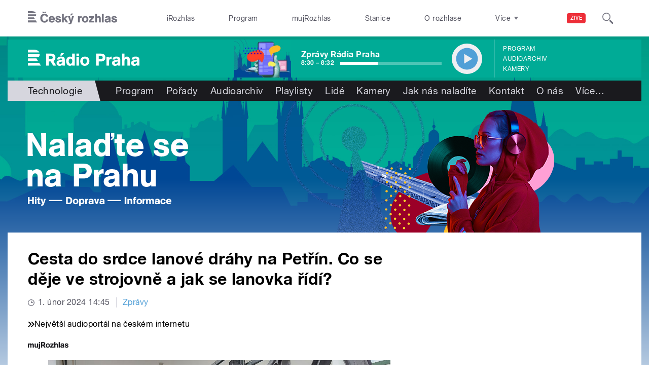

--- FILE ---
content_type: text/css
request_url: https://praha.rozhlas.cz/sites/default/files/advagg_css/css__BF8W_blKQtPnbjQTY9x1jeMYAPMgw_DaHD_Jx-1OrhE__VgwyfQt-yRZrTCQFX_pOadE6PR9mZKmik_FgvfGFGJc__AepQsBqnHDPvQeQBqKz8sYxuo4xvF_O8XMyFGOCqO4k.css
body_size: 60
content:
picture img{width:100%;}/**/


--- FILE ---
content_type: text/css
request_url: https://praha.rozhlas.cz/sites/default/files/advagg_css/css__XxBTW50_XnMb9oGV956xnQ2Ymlf_ZEduUfwOF3ytJ60__ppwpw5AD_6QGHt1-JMaKGhtfk2-WDv7yB6EqzXySrWE__AepQsBqnHDPvQeQBqKz8sYxuo4xvF_O8XMyFGOCqO4k.css
body_size: 4390
content:
.ctools-locked{color:red;border:1px solid red;padding:1em;}.ctools-owns-lock{background:#ffffdd none repeat scroll 0 0;border:1px solid #f0c020;padding:1em;}a.ctools-ajaxing,input.ctools-ajaxing,button.ctools-ajaxing,select.ctools-ajaxing{padding-right:18px !important;background:url(/sites/all/modules/contrib/ctools/images/status-active.gif) right center no-repeat;}div.ctools-ajaxing{float:left;width:18px;background:url(/sites/all/modules/contrib/ctools/images/status-active.gif) center center no-repeat;}/**/
div.ctools-modal-content{background:#fff;color:#000;padding:0;margin:2px;border:1px solid #000;width:600px;text-align:left;}div.ctools-modal-content .modal-title{font-size:120%;font-weight:bold;color:white;overflow:hidden;white-space:nowrap;}div.ctools-modal-content .modal-header{background-color:#2385c2;padding:0 .25em 0 1em;}div.ctools-modal-content .modal-header a{color:white;}div.ctools-modal-content .modal-content{padding:1em 1em 0 1em;overflow:auto;position:relative;}div.ctools-modal-content .modal-form{}div.ctools-modal-content a.close{color:white;float:right;}div.ctools-modal-content a.close:hover{text-decoration:none;}div.ctools-modal-content a.close img{position:relative;top:1px;}div.ctools-modal-content .modal-content .modal-throbber-wrapper{text-align:center;}div.ctools-modal-content .modal-content .modal-throbber-wrapper img{margin-top:160px;}div.ctools-modal-content .form-item label{width:15em;float:left;}div.ctools-modal-content .form-item label.option{width:auto;float:none;}div.ctools-modal-content .form-item .description{clear:left;}div.ctools-modal-content .form-item .description .tips{margin-left:2em;}div.ctools-modal-content .no-float .form-item *{float:none;}div.ctools-modal-content .modal-form .no-float label{width:auto;}div.ctools-modal-content fieldset,div.ctools-modal-content .form-radios,div.ctools-modal-content .form-checkboxes{clear:left;}div.ctools-modal-content .vertical-tabs-panes > fieldset{clear:none;}div.ctools-modal-content .resizable-textarea{width:auto;margin-left:15em;margin-right:5em;}div.ctools-modal-content .container-inline .form-item{margin-right:2em;}#views-exposed-pane-wrapper .form-item{margin-top:0;margin-bottom:0;}div.ctools-modal-content label.hidden-options{background:transparent url(/sites/all/modules/contrib/ctools/images/arrow-active.png) no-repeat right;height:12px;padding-right:12px;}div.ctools-modal-content label.expanded-options{background:transparent url(/sites/all/modules/contrib/ctools/images/expanded-options.png) no-repeat right;height:12px;padding-right:16px;}div.ctools-modal-content .option-text-aligner label.expanded-options,div.ctools-modal-content .option-text-aligner label.hidden-options{background:none;}div.ctools-modal-content .dependent-options{padding-left:30px;}/**/
div.modal-forms-modal-content .resizable-textarea{margin-left:0;margin-right:0;}div.modal-forms-modal-content .form-item label{float:none;width:auto;}div.modal-forms-modal-content .item-list ul li{margin:0 0 0.25em 1.5em;}div.modal-forms-modal-content div.messages{margin:0;}div.modal-forms-modal-content{background:transparent;color:#000;font:12px "Lucida Grande",Verdana,Arial,sans-serif;border:0;margin:0;padding:0;}div.modal-forms-modal-content .popups-container{overflow:hidden;height:100%;background:#fff;text-align:left;-moz-border-radius:5px;-webkit-border-radius:5px;border-radius:5px;}div.modal-forms-modal-content .modal-header{background-color:transparent;padding:0.5em 1em 0 1em;min-height:25px;}div.modal-forms-modal-content .modal-title{display:inline;color:#000;}div.modal-forms-modal-content .popups-close{float:right;cursor:pointer;background:url(/sites/all/modules/contrib/modal_forms/images/controls.png) -25px 0px no-repeat;width:25px;height:25px;text-indent:100%;white-space:nowrap;overflow:hidden;}div.modal-forms-modal-content .popups-close:hover{background-position:-25px -25px;}/**/
div.panel-pane div.admin-links{font-size:xx-small;margin-right:1em;}div.panel-pane div.admin-links li a{color:#ccc;}div.panel-pane div.admin-links li{padding-bottom:2px;background:white;z-index:201;}div.panel-pane div.admin-links:hover a,div.panel-pane div.admin-links-hover a{color:#000;}div.panel-pane div.admin-links a:before{content:"[";}div.panel-pane div.admin-links a:after{content:"]";}div.panel-pane div.panel-hide{display:none;}div.panel-pane div.panel-hide-hover,div.panel-pane:hover div.panel-hide{display:block;position:absolute;z-index:200;margin-top:-1.5em;}div.panel-pane div.feed a{float:right;}/**/
.pswp{display:none;position:absolute;width:100%;height:100%;left:0;top:0;overflow:hidden;-ms-touch-action:none;touch-action:none;z-index:1500;-webkit-text-size-adjust:100%;-webkit-backface-visibility:hidden;outline:none;}.pswp *{-webkit-box-sizing:border-box;box-sizing:border-box;}.pswp img{max-width:none;}.pswp--animate_opacity{opacity:0.001;will-change:opacity;-webkit-transition:opacity 333ms cubic-bezier(0.4,0,0.22,1);transition:opacity 333ms cubic-bezier(0.4,0,0.22,1);}.pswp--open{display:block;}.pswp--zoom-allowed .pswp__img{cursor:-webkit-zoom-in;cursor:-moz-zoom-in;cursor:zoom-in;}.pswp--zoomed-in .pswp__img{cursor:-webkit-grab;cursor:-moz-grab;cursor:grab;}.pswp--dragging .pswp__img{cursor:-webkit-grabbing;cursor:-moz-grabbing;cursor:grabbing;}.pswp__bg{position:absolute;left:0;top:0;width:100%;height:100%;background:#000;opacity:0;-webkit-backface-visibility:hidden;will-change:opacity;}.pswp__scroll-wrap{position:absolute;left:0;top:0;width:100%;height:100%;-webkit-backface-visibility:hidden;will-change:transform;}.pswp__container,.pswp__zoom-wrap{-ms-touch-action:none;touch-action:none;position:absolute;left:0;right:0;top:0;bottom:0;}.pswp__container,.pswp__img{-webkit-user-select:none;-moz-user-select:none;-ms-user-select:none;user-select:none;-webkit-tap-highlight-color:rgba(0,0,0,0);-webkit-touch-callout:none;}.pswp__zoom-wrap{position:absolute;width:100%;-webkit-transform-origin:left top;-ms-transform-origin:left top;transform-origin:left top;-webkit-transition:-webkit-transform 333ms cubic-bezier(0.4,0,0.22,1);transition:transform 333ms cubic-bezier(0.4,0,0.22,1);}.pswp__bg{will-change:opacity;-webkit-transition:opacity 333ms cubic-bezier(0.4,0,0.22,1);transition:opacity 333ms cubic-bezier(0.4,0,0.22,1);}.pswp--animated-in .pswp__bg,.pswp--animated-in .pswp__zoom-wrap{-webkit-transition:none;transition:none;}.pswp__container,.pswp__zoom-wrap{-webkit-backface-visibility:hidden;will-change:transform;}.pswp__item{position:absolute;left:0;right:0;top:0;bottom:0;overflow:hidden;}.pswp__img{position:absolute;width:auto;height:auto;-webkit-transition:opacity 0.15s;transition:opacity 0.15s;}.pswp__img--placeholder{-webkit-backface-visibility:hidden;}.pswp__img--placeholder--blank{background:#222;}.pswp--ie .pswp__img{width:100%;height:100%;left:0;top:0;}.pswp__error-msg{position:absolute;left:0;top:50%;width:100%;text-align:center;font-size:14px;line-height:16px;margin-top:-8px;color:#CCC;}.pswp__error-msg a{color:#CCC;text-decoration:underline;}/**/
.pswp__button{width:44px;height:44px;position:relative;background:none;cursor:pointer;overflow:visible;-webkit-appearance:none;display:block;border:0;padding:0;margin:0;float:right;opacity:0.75;-webkit-transition:opacity 0.2s;transition:opacity 0.2s;-webkit-box-shadow:none;box-shadow:none;}.pswp__button:focus,.pswp__button:hover{opacity:1;}.pswp__button:active{outline:none;opacity:0.9;}.pswp__button::-moz-focus-inner{padding:0;border:0;}.pswp__ui--over-close .pswp__button--close{opacity:1;}.pswp__button,.pswp__button--arrow--left:before,.pswp__button--arrow--right:before{background:url(/sites/all/libraries/photoswipe/dist/default-skin/default-skin.png) 0 0 no-repeat;background-size:264px 88px;width:44px;height:44px;}@media (-webkit-min-device-pixel-ratio:1.1),(min-resolution:105dpi),(min-resolution:1.1dppx) {
 .pswp--svg .pswp__button,.pswp--svg .pswp__button--arrow--left:before,.pswp--svg .pswp__button--arrow--right:before{background-image:url(/sites/all/libraries/photoswipe/dist/default-skin/default-skin.svg);}.pswp--svg .pswp__button--arrow--left,.pswp--svg .pswp__button--arrow--right{background:none;} 
}.pswp__button--close{background-position:0 -44px;}.pswp__button--share{background-position:-44px -44px;}.pswp__button--fs{display:none;}.pswp--supports-fs .pswp__button--fs{display:block;}.pswp--fs .pswp__button--fs{background-position:-44px 0;}.pswp__button--zoom{display:none;background-position:-88px 0;}.pswp--zoom-allowed .pswp__button--zoom{display:block;}.pswp--zoomed-in .pswp__button--zoom{background-position:-132px 0;}.pswp--touch .pswp__button--arrow--left,.pswp--touch .pswp__button--arrow--right{visibility:hidden;}.pswp__button--arrow--left,.pswp__button--arrow--right{background:none;top:50%;margin-top:-50px;width:70px;height:100px;position:absolute;}.pswp__button--arrow--left{left:0;}.pswp__button--arrow--right{right:0;}.pswp__button--arrow--left:before,.pswp__button--arrow--right:before{content:'';top:35px;background-color:rgba(0,0,0,0.3);height:30px;width:32px;position:absolute;}.pswp__button--arrow--left:before{left:6px;background-position:-138px -44px;}.pswp__button--arrow--right:before{right:6px;background-position:-94px -44px;}.pswp__counter,.pswp__share-modal{-webkit-user-select:none;-moz-user-select:none;-ms-user-select:none;user-select:none;}.pswp__share-modal{display:block;background:rgba(0,0,0,0.5);width:100%;height:100%;top:0;left:0;padding:10px;position:absolute;z-index:1600;opacity:0;-webkit-transition:opacity 0.25s ease-out;transition:opacity 0.25s ease-out;-webkit-backface-visibility:hidden;will-change:opacity;}.pswp__share-modal--hidden{display:none;}.pswp__share-tooltip{z-index:1620;position:absolute;background:#FFF;top:56px;border-radius:2px;display:block;width:auto;right:44px;-webkit-box-shadow:0 2px 5px rgba(0,0,0,0.25);box-shadow:0 2px 5px rgba(0,0,0,0.25);-webkit-transform:translateY(6px);-ms-transform:translateY(6px);transform:translateY(6px);-webkit-transition:-webkit-transform 0.25s;transition:transform 0.25s;-webkit-backface-visibility:hidden;will-change:transform;}.pswp__share-tooltip a{display:block;padding:8px 12px;color:#000;text-decoration:none;font-size:14px;line-height:18px;}.pswp__share-tooltip a:hover{text-decoration:none;color:#000;}.pswp__share-tooltip a:first-child{border-radius:2px 2px 0 0;}.pswp__share-tooltip a:last-child{border-radius:0 0 2px 2px;}.pswp__share-modal--fade-in{opacity:1;}.pswp__share-modal--fade-in .pswp__share-tooltip{-webkit-transform:translateY(0);-ms-transform:translateY(0);transform:translateY(0);}.pswp--touch .pswp__share-tooltip a{padding:16px 12px;}a.pswp__share--facebook:before{content:'';display:block;width:0;height:0;position:absolute;top:-12px;right:15px;border:6px solid rgba(0,0,0,0);border-bottom-color:#FFF;-webkit-pointer-events:none;-moz-pointer-events:none;pointer-events:none;}a.pswp__share--facebook:hover{background:#3E5C9A;color:#FFF;}a.pswp__share--facebook:hover:before{border-bottom-color:#3E5C9A;}a.pswp__share--twitter:hover{background:#55ACEE;color:#FFF;}a.pswp__share--pinterest:hover{background:#CCC;color:#CE272D;}a.pswp__share--download:hover{background:#DDD;}.pswp__counter{position:absolute;left:0;top:0;height:44px;font-size:13px;line-height:44px;color:#FFF;opacity:0.75;padding:0 10px;}.pswp__caption{position:absolute;left:0;bottom:0;width:100%;min-height:44px;}.pswp__caption small{font-size:11px;color:#BBB;}.pswp__caption__center{text-align:left;max-width:420px;margin:0 auto;font-size:13px;padding:10px;line-height:20px;color:#CCC;}.pswp__caption--empty{display:none;}.pswp__caption--fake{visibility:hidden;}.pswp__preloader{width:44px;height:44px;position:absolute;top:0;left:50%;margin-left:-22px;opacity:0;-webkit-transition:opacity 0.25s ease-out;transition:opacity 0.25s ease-out;will-change:opacity;}.pswp__preloader__icn{width:20px;height:20px;margin:12px;}.pswp__preloader--active{opacity:1;}.pswp__preloader--active .pswp__preloader__icn{background:url(/sites/all/libraries/photoswipe/dist/default-skin/preloader.gif) 0 0 no-repeat;}.pswp--css_animation .pswp__preloader--active{opacity:1;}.pswp--css_animation .pswp__preloader--active .pswp__preloader__icn{-webkit-animation:clockwise 500ms linear infinite;animation:clockwise 500ms linear infinite;}.pswp--css_animation .pswp__preloader--active .pswp__preloader__donut{-webkit-animation:donut-rotate 1000ms cubic-bezier(0.4,0,0.22,1) infinite;animation:donut-rotate 1000ms cubic-bezier(0.4,0,0.22,1) infinite;}.pswp--css_animation .pswp__preloader__icn{background:none;opacity:0.75;width:14px;height:14px;position:absolute;left:15px;top:15px;margin:0;}.pswp--css_animation .pswp__preloader__cut{position:relative;width:7px;height:14px;overflow:hidden;}.pswp--css_animation .pswp__preloader__donut{-webkit-box-sizing:border-box;box-sizing:border-box;width:14px;height:14px;border:2px solid #FFF;border-radius:50%;border-left-color:transparent;border-bottom-color:transparent;position:absolute;top:0;left:0;background:none;margin:0;}@media screen and (max-width:1024px) {
 .pswp__preloader{position:relative;left:auto;top:auto;margin:0;float:right;} 
}@-webkit-keyframes clockwise{0%{-webkit-transform:rotate(0deg);transform:rotate(0deg);}100%{-webkit-transform:rotate(360deg);transform:rotate(360deg);}}@keyframes clockwise{0%{-webkit-transform:rotate(0deg);transform:rotate(0deg);}100%{-webkit-transform:rotate(360deg);transform:rotate(360deg);}}@-webkit-keyframes donut-rotate{0%{-webkit-transform:rotate(0);transform:rotate(0);}50%{-webkit-transform:rotate(-140deg);transform:rotate(-140deg);}100%{-webkit-transform:rotate(0);transform:rotate(0);}}@keyframes donut-rotate{0%{-webkit-transform:rotate(0);transform:rotate(0);}50%{-webkit-transform:rotate(-140deg);transform:rotate(-140deg);}100%{-webkit-transform:rotate(0);transform:rotate(0);}}.pswp__ui{-webkit-font-smoothing:auto;visibility:visible;opacity:1;z-index:1550;}.pswp__top-bar{position:absolute;left:0;top:0;height:44px;width:100%;}.pswp__caption,.pswp__top-bar,.pswp--has_mouse .pswp__button--arrow--left,.pswp--has_mouse .pswp__button--arrow--right{-webkit-backface-visibility:hidden;will-change:opacity;-webkit-transition:opacity 333ms cubic-bezier(0.4,0,0.22,1);transition:opacity 333ms cubic-bezier(0.4,0,0.22,1);}.pswp--has_mouse .pswp__button--arrow--left,.pswp--has_mouse .pswp__button--arrow--right{visibility:visible;}.pswp__top-bar,.pswp__caption{background-color:rgba(0,0,0,0.5);}.pswp__ui--fit .pswp__top-bar,.pswp__ui--fit .pswp__caption{background-color:rgba(0,0,0,0.3);}.pswp__ui--idle .pswp__top-bar{opacity:0;}.pswp__ui--idle .pswp__button--arrow--left,.pswp__ui--idle .pswp__button--arrow--right{opacity:0;}.pswp__ui--hidden .pswp__top-bar,.pswp__ui--hidden .pswp__caption,.pswp__ui--hidden .pswp__button--arrow--left,.pswp__ui--hidden .pswp__button--arrow--right{opacity:0.001;}.pswp__ui--one-slide .pswp__button--arrow--left,.pswp__ui--one-slide .pswp__button--arrow--right,.pswp__ui--one-slide .pswp__counter{display:none;}.pswp__element--disabled{display:none !important;}.pswp--minimal--dark .pswp__top-bar{background:none;}/**/
@font-face{font-family:'fontello';src:url(/sites/all/libraries/fontello/font/fontello.eot?13914184);src:url(/sites/all/libraries/fontello/font/fontello.eot?13914184#iefix) format('embedded-opentype'),url(/sites/all/libraries/fontello/font/fontello.woff2?13914184) format('woff2'),url(/sites/all/libraries/fontello/font/fontello.woff?13914184) format('woff'),url(/sites/all/libraries/fontello/font/fontello.ttf?13914184) format('truetype'),url(/sites/all/libraries/fontello/font/fontello.svg?13914184#fontello) format('svg');font-weight:normal;font-style:normal;} 
 [class^="icon-"]:before,[class*=" icon-"]:before{font-family:"fontello";font-style:normal;font-weight:normal;speak:none;display:inline-block;text-decoration:inherit;width:1em;margin-right:.2em;text-align:center;font-variant:normal;text-transform:none;line-height:1em;margin-left:.2em;-webkit-font-smoothing:antialiased;-moz-osx-font-smoothing:grayscale;}.icon-youtube:before{content:'\e800';}.icon-gplus:before{content:'\e801';}.icon-flickr:before{content:'\e802';}.icon-twitter:before{content:'\e803';}.icon-facebook:before{content:'\e804';}.icon-instagram:before{content:'\e805';}.icon-linkedin:before{content:'\e806';}.icon-soundcloud:before{content:'\e807';}/**/
.cro_SearchLightBox{background:#111111;background:rgba(17,17,17,0.75);position:fixed;left:0;right:0;top:0;bottom:0;z-index:999;}.cro_SearchLightBox form{position:relative;width:100%;max-width:1000px;margin:10% auto 0;padding:0;background:white;}.cro_SearchLightBox input{background:white;border:none;font-size:28px;padding:0;margin:0;vertical-align:top;}.cro_SearchLightBox button{background:white;border:none;position:absolute;right:5px;top:5%;height:90%;}.b-014__searchbar-submit-image{transition:opacity 0.2s ease-in-out;}#cro_searchboxbutton.active .b-014__searchbar-submit-image{opacity:0;}/**/


--- FILE ---
content_type: image/svg+xml
request_url: https://praha.rozhlas.cz/sites/all/themes/custom/e7/images/logo/dab_colored-white.svg
body_size: 3840
content:
<svg xmlns="http://www.w3.org/2000/svg" viewBox="0 0 581.219 84.719">
  <defs>
    <style>
      .cls-1 {
        fill: #ffffff;
        fill-rule: evenodd;
      }
    </style>
  </defs>
  <path id="Radio_Praha" data-name="Radio Praha" class="cls-1" d="M-0.005,92.642H58.73l9.037,14.625H-0.005V92.642h0Zm0-22.85V84.313H53.582L44.611,69.791H-0.005Zm57.489-8.328H-0.005V46.915H61.336c0.03,0.571.044,1.146,0.039,1.736-0.05,5.414-1.352,9.586-3.891,12.813M29.489,23.989H-0.005v14.6H59.5c-4.3-9.975-15.62-14.6-30.01-14.6m103.48,59.465,14.424,23.84h-15.75L118.561,85.671h-9.468v21.623H94.87V44.736h24.179c9.511,0,17.956,1.329,22.491,10.721a23.688,23.688,0,0,1,1.953,9.571c0,4.518-1.064,9.3-3.91,12.935A17.923,17.923,0,0,1,132.969,83.454Zm-5.475-23.922c-2.844-3.542-7.468-3.366-11.557-3.366h-6.844v17.9c2.489,0,5.066.088,7.555,0.088,2.312,0,5.6,0,7.734-.974a8.465,8.465,0,0,0,4.978-8.064A9,9,0,0,0,127.494,59.533Zm65.1,47.782-12.555.088-0.089-4.166c-5.076,3.458-7.925,5.5-14.514,5.5-8.9,0-16.027-5.5-16.027-14.892,0-13.031,12.733-14.182,22.706-15.6,2.315-.354,7.123-0.532,7.123-3.812,0-3.544-4.274-4.254-7.034-4.254-3.651,0-8.281,1.241-8.1,5.761H152c0.623-11.434,9.26-15.866,19.678-15.866,7.657,0,16.295,1.241,19.678,9.219,1.424,3.456,1.247,8.775,1.247,12.5v25.528Zm-13-21.982a27.442,27.442,0,0,1-3.205,1.064c-3.651.975-13.713,1.063-13.713,7,0,3.812,3.473,4.963,6.143,4.963,0.98,0,7.391-.088,10.775-5.939v-7.09ZM176.982,55.1h-9.524l5.979-12.371h14.687Zm54.35,52.22v-4.432c-2.67,4.166-7.478,5.583-12.2,5.583-13.089,0-19.678-11.965-19.678-23.665,0-12.5,6.322-24.555,20.3-24.555a16.9,16.9,0,0,1,11.04,4.168V44.734h13.268v62.581H231.332Zm-9.259-36.343c-7.034,0-9.261,7.446-9.261,13.207,0,6.295,1.87,13.475,9.438,13.475,7.391,0,8.994-7,8.994-13.031C231.244,78.418,229.73,70.972,222.073,70.972Zm44.051-14.449h-13V44.734h13v11.79Zm0,50.791h-13V61.4h13v45.916Zm30.123,1.329c-14.425,0-23.418-9.927-23.418-24.021,0-14.892,9.7-24.553,24.664-24.553,14.158,0,23.061,10.371,23.061,24.109C320.554,98.362,310.582,108.644,296.247,108.644Zm0.622-38.116c-7.924,0-10.6,6.737-10.6,13.563,0,6.649,2.493,13.917,10.418,13.917,8.1,0,10.417-7.534,10.417-14.36C307.109,77.089,304.616,70.529,296.869,70.529Zm82.387-25.794c9.528,0,17.987,1.329,22.527,10.726a23.62,23.62,0,0,1,1.96,9.573c0,4.521-1.07,9.307-3.917,12.941-5.7,7.446-13,7.712-21.55,7.712h-8.992v21.629H355.038V44.734h24.218Zm-9.972,29.428h8.9c5.52,0,11.4-1.505,11.4-9.041,0-8.685-7.835-8.951-13-8.951h-7.3V74.163Zm53-5.229c2.494-6.383,6.323-8.422,11.931-8.422a12.791,12.791,0,0,1,2.316.178V72.567a19.463,19.463,0,0,0-3.117-.266c-9.437,0-10.506,6.914-10.506,12.409v22.6H409.461V61.4h12.821v7.534Zm59.263,38.38-12.564,0-0.088-4.168c-5.076,3.544-7.925,5.5-14.516,5.5-8.905,0-16.031-5.5-16.031-14.806,0-13.031,12.736-14.184,22.71-15.6,2.315-.356,7.124-0.532,7.124-3.812,0-3.546-4.275-4.256-7.036-4.256-3.65,0-8.281,1.241-8.1,5.761H440.93c0.623-11.434,9.261-15.868,19.682-15.868,7.658,0,16.3,1.243,19.68,9.221,1.424,3.456,1.245,8.775,1.245,12.5Zm-13.011-21.98a27.344,27.344,0,0,1-3.207,1.064c-3.65.975-13.712,1.063-13.712,7,0,3.812,3.473,4.963,6.144,4.963,0.98,0,7.391-.088,10.775-5.939v-7.09Zm49.9,21.982V81.609c0-4.254-.177-10.193-6.855-10.193-7.747,0-8.014,7.446-8.014,12.056v23.843h-13V44.734h13V66.1c2.048-3.634,8.636-5.761,12.556-5.761,12.554,0,15.4,9.485,15.4,17.463v29.516H518.43Zm62.629,0-12.563,0-0.089-4.168c-5.076,3.544-7.925,5.5-14.515,5.5-8.906,0-16.032-5.5-16.032-14.806,0-13.031,12.737-14.184,22.71-15.6,2.316-.356,7.124-0.532,7.124-3.812,0-3.546-4.274-4.256-7.035-4.256-3.651,0-8.281,1.241-8.1,5.761H540.445c0.622-11.434,9.26-15.868,19.681-15.868,7.659,0,16.3,1.243,19.681,9.221,1.423,3.456,1.245,8.775,1.245,12.5Zm-13.011-21.98a27.344,27.344,0,0,1-3.207,1.064c-3.65.975-13.712,1.063-13.712,7,0,3.812,3.474,4.963,6.144,4.963,0.98,0,7.392-.088,10.775-5.939v-7.09Z" transform="translate(0 -24)"/>
</svg>


--- FILE ---
content_type: image/svg+xml
request_url: https://praha.rozhlas.cz/sites/all/themes/custom/e7/images/icon/ico_subscribe_mujrozhlas.svg
body_size: 1409
content:
<?xml version="1.0" encoding="utf-8"?>
<svg viewBox="0 0 500 500" xmlns="http://www.w3.org/2000/svg">
  <defs>
    <linearGradient id="a" x1="154.94" y1="195.16" x2="45.06" y2="4.84" gradientUnits="userSpaceOnUse" gradientTransform="matrix(2.482034, 0, 0, 2.482034, 1.756536, 2.218248)">
      <stop offset="0" stop-color="#2986e5"/>
      <stop offset="0.5" stop-color="#519fd7"/>
      <stop offset="1" stop-color="#7dc1f2"/>
    </linearGradient>
  </defs>
  <path d="M 249.96 498.626 C 148.445 498.626 89.869 482.741 53.632 446.751 C 17.394 410.762 1.757 351.938 1.757 250.422 C 1.757 148.907 17.642 90.331 53.632 54.094 C 89.621 17.856 148.445 2.219 249.96 2.219 C 351.476 2.219 410.052 18.104 446.289 54.094 C 482.527 90.083 498.164 148.907 498.164 250.422 C 498.164 351.938 482.279 410.514 446.289 446.751 C 410.3 482.989 351.476 498.626 249.96 498.626 Z" fill="url(#a)" style=""/>
  <path d="M 169.046 326.621 L 334.846 326.621 L 360.411 368.071 L 169.046 368.071 Z M 169.046 262.088 L 294.885 262.088 L 320.202 303.29 L 169.046 303.29 L 169.046 262.088 Z M 169.046 197.555 L 342.044 197.555 C 342.257 199.201 342.339 200.859 342.292 202.519 C 342.044 217.66 338.569 229.573 331.371 238.757 L 169.046 238.757 L 169.046 197.555 Z M 169.046 132.774 L 252.194 132.774 C 292.9 132.774 324.918 145.681 336.832 173.976 L 169.046 173.976 L 169.046 132.774 Z" fill="#fff" fill-rule="evenodd" style=""/>
</svg>

--- FILE ---
content_type: application/x-javascript
request_url: https://praha.rozhlas.cz/sites/default/files/advagg_js/js__jq17M-Yn_NCLn9fAP1e9VYcwYPzfnHMvZJeRHnXxzb0__Eb6lKcH_m17idr7gsrEY7-M8ZzzuhGRfALj8WgvtM9k__AepQsBqnHDPvQeQBqKz8sYxuo4xvF_O8XMyFGOCqO4k.js
body_size: 1248
content:
/*! lazysizes - v1.1.3-RC1 -  Licensed MIT */
!function(a,b){"use strict";function c(){this.ratioElems=b.getElementsByClassName("lazyaspectratio"),this._setupEvents(),this.processImages()}if(a.addEventListener){var d,e,f,g=/^picture$/i,h="data-aspectratio",i="img["+h+"]",j=function(b){return a.matchMedia?(j=function(a){return!a||(matchMedia(a)||{}).matches})(b):a.Modernizr&&Modernizr.mq?!b||Modernizr.mq(b):!b},k=function(b,c){f?f(b).addClass(c):a.lazySizes?lazySizes.aC(b,c):b.classList.add(c)},l=function(b,c){f?f(b).removeClass(c):a.lazySizes?lazySizes.rC(b,c):b.classList.remove(c)};c.prototype={_setupEvents:function(){var a=this,c=function(b){b.naturalWidth<36?a.addAspectRatio(b,!0):a.removeAspectRatio(b,!0)},d=function(){a.processImages()};b.addEventListener("load",function(a){a.target.getAttribute&&a.target.getAttribute(h)&&c(a.target)},!0),addEventListener("resize",function(){var b,d=function(){var b,d;for(b=0,d=a.ratioElems.length;d>b;b++)c(a.ratioElems[b])};return function(){clearTimeout(b),b=setTimeout(d,33)}}()),b.addEventListener("DOMContentLoaded",d),addEventListener("load",d)},processImages:function(a){var c,d;a||(a=b),c="length"in a&&!a.nodeName?a:a.querySelectorAll(i);for(d=0;d<c.length;d++)c[d].naturalWidth>36?this.removeAspectRatio(c[d]):this.addAspectRatio(c[d])},getSelectedRatio:function(b){var c,d,e,f,i,k=b.parentNode;if(k&&g.test(k.nodeName||""))for(e=k.getElementsByTagName("source"),c=0,d=e.length;d>c;c++)if(f=e[c].getAttribute("data-media")||e[c].getAttribute("media"),a.lazySizesConfig&&lazySizesConfig.customMedia[f]&&(f=lazySizesConfig.customMedia[f]),j(f)){i=e[c].getAttribute(h);break}return i||b.getAttribute(h)||""},parseRatio:function(){var a=/^\s*([+\d\.]+)(\s*[\/x]\s*([+\d\.]+))?\s*$/,b={};return function(c){return!b[c]&&c.match(a)&&(RegExp.$3?b[c]=RegExp.$1/RegExp.$3:b[c]=1*RegExp.$1),b[c]}}(),addAspectRatio:function(b,c){var d,e=b.offsetWidth;return c||k(b,"lazyaspectratio"),36>e?void(e&&a.console&&console.log("Define width of image, so we can calculate the height")):(d=this.getSelectedRatio(b),d=this.parseRatio(d),void(d&&(b.style.height=e/d+"px")))},removeAspectRatio:function(a){l(a,"lazyaspectratio"),a.style.height="",a.removeAttribute(h)}},e=function(){f=a.jQuery||a.Zepto||a.shoestring||a.$,f&&f.fn&&!f.fn.imageRatio&&f.fn.filter&&f.fn.add&&f.fn.find?f.fn.imageRatio=function(){return d.processImages(this.find(i).add(this.filter(i))),this}:f=!1},e(),setTimeout(e),d=new c,a.imageRatio=d,"object"==typeof module&&module.exports?module.exports=d:"function"==typeof define&&define.amd&&define(d)}}(window,document);;/**/


--- FILE ---
content_type: application/x-javascript
request_url: https://praha.rozhlas.cz/sites/default/files/advagg_js/js__pYitZYaOup05oDX7TwcFmk_HiiVzlDOEAHVqkTnMtX4__ZgyVu1pJaCBNMn2pYL6zCL0ET0x5J_-2snzC8yHakiY__AepQsBqnHDPvQeQBqKz8sYxuo4xvF_O8XMyFGOCqO4k.js
body_size: 1843
content:
/* Source and licensing information for the line(s) below can be found at https://temata.rozhlas.cz/sites/all/modules/modified-contrib/photoswipe/js/photoswipe.jquery.js. */
(function($,Drupal,PhotoSwipe,PhotoSwipeUI_Default){Drupal.behaviors.photoswipe={photoSwipeOptions:{},galleries:[],attach:function(context,settings){this.photoSwipeOptions=settings.photoswipe?settings.photoswipe.options:{};var $galleries=$('.photoswipe-gallery',context);if($galleries.length)$galleries.each(function(index){var $gallery=$(this);$gallery.attr('data-pswp-uid',index+1);$gallery.on('click',Drupal.behaviors.photoswipe.onThumbnailsClick)});var $assetImages=$('a.photoswipe',context).filter(function(elem){return $(this).closest('.asset-type-image').length});if($assetImages.length)$assetImages.each(function(index){$imageLink=$(this);$imageLink.on('click',Drupal.behaviors.photoswipe.onAssetThumbnailsClick)});var $imagesWithoutGalleries=$('a.photoswipe',context).filter(function(elem){return!$(this).parents('.photoswipe-gallery').length&&!$(this).parents('.asset-type-image').length});if($imagesWithoutGalleries.length)$imagesWithoutGalleries.each(function(index){$imageLink=$(this);$imageLink.wrap('<span class="photoswipe-gallery"></span>');var $gallery=$imageLink.parent();$gallery.attr('data-pswp-uid',index+1);$gallery.on('click',Drupal.behaviors.photoswipe.onThumbnailsClick);$galleries.push($gallery)});var hashData=this.parseHash();if(hashData.pid>0&&hashData.gid>0)this.openPhotoSwipe(hashData.pid-1,$($galleries[hashData.gid-1]))},onThumbnailsClick:function(e){e=e||window.event;e.preventDefault?e.preventDefault():e.returnValue=false;var $clickedGallery=$(this),eTarget=e.target||e.srcElement,$eTarget=$(eTarget),clickedListItem=$eTarget.closest('.photoswipe');if(!clickedListItem)return;index=$clickedGallery.find('.photoswipe').index(clickedListItem);if(index>=0)Drupal.behaviors.photoswipe.openPhotoSwipe(index,$clickedGallery);return false},openPhotoSwipe:function(index,galleryElement,options){var pswpElement=$('.pswp')[0];options=options||Drupal.behaviors.photoswipe.photoSwipeOptions;var images=galleryElement.find('a.photoswipe'),items=this.prepareGalleryItems(images);options.index=index;options.galleryUID=galleryElement.data('pswp-uid');var gallery=new PhotoSwipe(pswpElement,PhotoSwipeUI_Default,items,options);gallery.init();this.galleries.push(gallery)},onAssetThumbnailsClick:function(e){var $clickedImage=$(this);index=$(document).find('.asset-type-image .photoswipe').index($clickedImage);if(index>=0)Drupal.behaviors.photoswipe.openAssetPhotoSwipe(index);return false},openAssetPhotoSwipe:function(index,options){var pswpElement=$('.pswp')[0];options=options||Drupal.behaviors.photoswipe.photoSwipeOptions;var images=$(document).find('.asset-type-image a.photoswipe'),items=this.prepareGalleryItems(images);options.index=index;options.galleryUID="asset";var gallery=new PhotoSwipe(pswpElement,PhotoSwipeUI_Default,items,options);gallery.init();this.galleries.push(gallery)},prepareGalleryItems:function(images){var items=[];images.each(function(index){var $image=$(this),size=$image.data('size')?$image.data('size').split('x'):['',''];items.push({src:$image.attr('href'),w:size[0],h:size[1],title:$image.data('overlay-title')})});return items},parseHash:function(){var hash=window.location.hash.substring(1),params={};if(hash.length<5)return params;var vars=hash.split('&');for(var i=0;i<vars.length;i++){if(!vars[i])continue;var pair=vars[i].split('=');if(pair.length<2)continue;params[pair[0]]=pair[1]};if(params.gid)params.gid=parseInt(params.gid,10);if(!params.hasOwnProperty('pid'))return params;params.pid=parseInt(params.pid,10);return params}}})(jQuery,Drupal,PhotoSwipe,PhotoSwipeUI_Default);;
/* Source and licensing information for the above line(s) can be found at https://temata.rozhlas.cz/sites/all/modules/modified-contrib/photoswipe/js/photoswipe.jquery.js. */
/* Source and licensing information for the line(s) below can be found at https://temata.rozhlas.cz/sites/all/modules/modified-contrib/soundmanager2/soundmanager2_config.js. */
(function($,soundManager,settings){if(typeof soundManager!='undefined'&&settings.soundmanager2){soundManager.url=settings.soundmanager2.mod_url;soundManager.flashVersion=9;soundManager.debugMode=settings.soundmanager2.debug;soundManager.useHighPerformance=true;soundManager.useFastPolling=true;soundManager.wmode='transparent'}})(jQuery,soundManager,Drupal.settings);;
/* Source and licensing information for the above line(s) can be found at https://temata.rozhlas.cz/sites/all/modules/modified-contrib/soundmanager2/soundmanager2_config.js. */
/* Source and licensing information for the line(s) below can be found at https://temata.rozhlas.cz/sites/all/modules/custom/cro_autoplay/js/cro_autoplay.js. */
(function($){Drupal.behaviors.playAudio={attach:function(context,settings){$('.button-play',context).attr('href',function(i,h){return h+'#player=on'});$('.button-listaction--play',context).attr('href',function(i,h){return h+'#player=on'});$(".audio-serial-player .cro-playlist-el-title",context).mousedown(function(){if($(this).html().indexOf('Přehrát celý seriál')>=0)window.sm2BarPlayers[0].actions.play()});$(".audio-serial-player .cro-playlist-el-title",context).mouseover(function(){if($(this).html().indexOf('Přehrát celý seriál')>=0){$(this).css('cursor','pointer')}else $(this).css('cursor','auto')});$(window).load(function(){if($('.sm2-bar-ui',context).length>0)if(window.location.hash.indexOf('player=on')>=0||window.location.href.indexOf('player=on')>=0){window.sm2BarPlayers[0].actions.play();if(document.getElementById('repeat')!==null)$('html, body').animate({scrollTop:$('#repeat').offset().top},1e3)}})}}})(jQuery);;
/* Source and licensing information for the above line(s) can be found at https://temata.rozhlas.cz/sites/all/modules/custom/cro_autoplay/js/cro_autoplay.js. */


--- FILE ---
content_type: application/x-javascript
request_url: https://praha.rozhlas.cz/sites/default/files/advagg_js/js__pFtEQJvId5QyuxpyywogU938GXS3GMyGjQziQRZPyb8__dQT-o5CgVnDV9A-I1m2xtU4J_paYKfCnTMrCPiTJZpk__AepQsBqnHDPvQeQBqKz8sYxuo4xvF_O8XMyFGOCqO4k.js
body_size: 1145
content:
/* Source and licensing information for the line(s) below can be found at https://www.irozhlas.cz/sites/all/modules/custom/cro_twitter/js/cro_twitter.js. */
(function(){if(window.__twitterIntentHandler)return;var intentRegex=/twitter\.com\/intent\/(\w+)/,windowOptions='scrollbars=yes,resizable=yes,toolbar=no,location=yes',width=550,height=420,winHeight=screen.height,winWidth=screen.width
function handleIntent(e){e=e||window.event;var target=e.target||e.srcElement,m,left,top;while(target&&target.nodeName.toLowerCase()!=='a')target=target.parentNode;if(target&&target.nodeName.toLowerCase()==='a'&&target.href){m=target.href.match(intentRegex);if(m){left=Math.round((winWidth/2)-(width/2));top=0;if(winHeight>height)top=Math.round((winHeight/2)-(height/2));window.open(target.href,'intent',windowOptions+',width='+width+',height='+height+',left='+left+',top='+top);e.returnValue=false;e.preventDefault&&e.preventDefault()}}}
function handleEmojis(e){if(typeof twemoji!=='undefined'){var tweets=document.getElementsByClassName('b-tweet__content'),i;for(i=0;i<tweets.length;i++){var tweet=tweets[i];tweet.innerHTML=twemoji.parse(tweet.innerHTML)}}};if(document.addEventListener){document.addEventListener('click',handleIntent,false);document.addEventListener("DOMContentLoaded",handleEmojis)}else if(document.attachEvent)document.attachEvent('onclick',handleIntent);window.__twitterIntentHandler=true}());;
/* Source and licensing information for the above line(s) can be found at https://www.irozhlas.cz/sites/all/modules/custom/cro_twitter/js/cro_twitter.js. */
/* Source and licensing information for the line(s) below can be found at https://www.irozhlas.cz/sites/all/modules/contrib/admin_menu/admin_devel/admin_devel.js. */
(function($){jQuery.extend({debug:function(){window.debug=window.debug||[];args=jQuery.makeArray(arguments);if(typeof this=='object'){var name=(args.length?args[0]:window.debug.length),data=this}else{var name=(args.length>1?args.pop():window.debug.length),data=args[0]};window.debug[name]=data;if(typeof console!='undefined')console.log(name,data);return this}});jQuery.fn.debug=jQuery.debug})(jQuery);;
/* Source and licensing information for the above line(s) can be found at https://www.irozhlas.cz/sites/all/modules/contrib/admin_menu/admin_devel/admin_devel.js. */
/* Source and licensing information for the line(s) below can be found at https://www.irozhlas.cz/sites/all/modules/custom/site_tweaks/js/site_tweaks.js. */
(function($){Drupal.behaviors.site_tweaks={attach:function(){function change_photogallery_class(){if($(".body .photoswipe-gallery").length)$(".body .photoswipe-gallery").each(function(){var image=$(this).find('div:first-child');if(image.hasClass('field-image-photos')&&!image.hasClass("field-type-image"))image.addClass('field-type-image')})};change_photogallery_class()}}})(jQuery);;
/* Source and licensing information for the above line(s) can be found at https://www.irozhlas.cz/sites/all/modules/custom/site_tweaks/js/site_tweaks.js. */


--- FILE ---
content_type: application/x-javascript
request_url: https://praha.rozhlas.cz/sites/default/files/advagg_js/js__ZL-2Cq9PBcUjhEoJ4omOxtW0_4aZpyH4lcKIfbt0WTU__6McCmQfoZNGzAxoZMPNc5xGwFM91dq9fqVr-56vEcxI__AepQsBqnHDPvQeQBqKz8sYxuo4xvF_O8XMyFGOCqO4k.js
body_size: 2524
content:
/* Source and licensing information for the line(s) below can be found at https://dvojka.rozhlas.cz/sites/all/modules/custom/cro_blocks/js/cro_stationsbox.js. */
'use strict';(function(){var APP_NAME='cro_schedule',stations=null,schedule=null,anchorEl=null,mainBoxEl=null,stationsMainEl=null,regionalStationsEl=null,updateInterval=null,uiSet=false,duplSchedule={}
function ZeroPad(i){if(i<10){return'0'+i}else return i}
function Clamp(what,min,max){if(what<min){return min}else if(what>max){return max}else return what}
function GetSetting(setting,defaultValue){var value=localStorage.getItem(APP_NAME+setting);if(value===null){return defaultValue}else return value}
function SetSetting(setting,value){localStorage.setItem(APP_NAME+setting,value)}
function CreateThis(tagName,className){var el=Create(tagName,className);this.appendChild(el);return el}
function Create(tagName,className){var el=document.createElement(tagName);if(className!==undefined)el.className=className;el.Create=CreateThis;return el}
function Prepare(el){el.Create=CreateThis;return el}
function _UpdateStationUI(station){var imgSet=false;if(station.hasOwnProperty('duplSchedule')){delete duplSchedule[station.duplSchedule];delete station.duplSchedule};if(schedule.data.hasOwnProperty(station.id)){var curSchedule=schedule.data[station.id][0];curSchedule.sinceDate=new Date(curSchedule.since);curSchedule.tillDate=new Date(curSchedule.till);station.el.timeEl.innerText=curSchedule.sinceDate.getHours()+":"+ZeroPad(curSchedule.sinceDate.getMinutes());station.el.programmeEl.innerText=curSchedule.title;station.el.durationEl.innerText="("+Math.round((curSchedule.tillDate-curSchedule.sinceDate)/1e3/60)+" min)";var progressRate=Clamp((new Date()-curSchedule.sinceDate)/(curSchedule.tillDate-curSchedule.sinceDate),0,1);station.el.progressEl.style.width=(progressRate*100)+'%';var shouldSetPicture=true;if(station.type==='regional'){var idToCheck;if(curSchedule.edition&&curSchedule.edition.id){idToCheck=curSchedule.edition.id}else idToCheck=curSchedule.id;if(duplSchedule.hasOwnProperty(idToCheck)){shouldSetPicture=false}else{duplSchedule[idToCheck]=true;station.duplSchedule=idToCheck}};if(shouldSetPicture)if(curSchedule.hasOwnProperty('persons')&&curSchedule.persons.length>0&&curSchedule.persons[0].asset!=null){station.el.imgEl.src=curSchedule.persons[0].asset.replace('.jpg','/100x67.jpg');imgSet=true}else if(curSchedule.hasOwnProperty('edition')&&curSchedule.edition.asset!=null){station.el.imgEl.src=curSchedule.edition.asset.replace('.jpg','/100x67.jpg');imgSet=true}};if(imgSet===false)station.el.imgEl.src=station.asset.replace('.jpg','/100x67.jpg')}
function UpdateTick(){if(stations===null||schedule===null)return;var updateCalled=false;for(var i=0;i<stations.data.length;i++){var station=stations.data[i];if(station.id==='radiozurnal-sport'&&typeof CROnfig!=='undefined'&&CROnfig.show_rzsport===false){continue}else if(station.id==='pohoda'&&typeof CROnfig!=='undefined'&&CROnfig.show_pohoda===false){continue}else if(station.id==='radiojunior'&&typeof CROnfig!=='undefined'&&CROnfig.show_radiojunior===false)continue;if(schedule.data.hasOwnProperty(station.id)){var curSchedule=schedule.data[station.id][0],progressRate=(new Date()-curSchedule.sinceDate)/(curSchedule.tillDate-curSchedule.sinceDate);if(updateCalled===false&&progressRate>1){UpdateScheduleData();updateCalled=true};progressRate=Clamp(progressRate,0,1);if(station.el)station.el.progressEl.style.width=(progressRate*100)+'%'}}}
function UpdateUI(){if(stations===null||schedule===null)return;for(var i=0;i<stations.data.length;i++){var station=stations.data[i];if(station.id==='radiozurnal-sport'&&typeof CROnfig!=='undefined'&&CROnfig.show_rzsport===false){continue}else if(station.id==='pohoda'&&typeof CROnfig!=='undefined'&&CROnfig.show_pohoda===false){continue}else if(station.id==='radiojunior'&&typeof CROnfig!=='undefined'&&CROnfig.show_radiojunior===false)continue;_UpdateStationUI(station)}}
function CreateUI(){if(stations===null||schedule===null)return;for(var i=0;i<stations.data.length;i++){var station=stations.data[i];if(station.id==='radiozurnal-sport'&&typeof CROnfig!=='undefined'&&CROnfig.show_rzsport===false){continue}else if(station.id==='pohoda'&&typeof CROnfig!=='undefined'&&CROnfig.show_pohoda===false){continue}else if(station.id==='radiojunior'&&typeof CROnfig!=='undefined'&&CROnfig.show_radiojunior===false)continue;if(station.type==='regional'){station.el=regionalStationsEl.Create('li','b-001c__list-item b-001c__list-item--regional b-001c__list-item b-001c__list-item--'+station.id)}else station.el=stationsMainEl.Create('li','b-001c__list-item b-001c__list-item--'+station.id);var imgLinkEl=station.el.Create('a','b-001c__image');imgLinkEl.href=station.services.web;station.el.imgEl=imgLinkEl.Create('img');station.el.imgEl.width=100;station.el.imgEl.alt='';var metadataEl=station.el.Create('div','b-001c__metadata'),metadataTopEl=metadataEl.Create('div','b-001c__metadata-top');station.el.titleEl=metadataTopEl.Create('a','b-001c__banner bg-color-main-'+station.id);station.el.titleEl.href=station.services.web;station.el.titleEl.innerHTML='<span>'+station.name+'</span>';var playButton=metadataTopEl.Create('a','b-001c__play');playButton.href=station.services.player+'?autoplay=1';playButton.target='_blank';if(station.services.player.substr(0,29)==='https://prehravac.rozhlas.cz/')playButton.classList.add('croplayer');if(schedule.data.hasOwnProperty(station.id)||station.id==='zikmund'){var metadataMidEl=metadataEl.Create('a','b-001c__metadata-mid');metadataMidEl.href=station.services.web;station.el.timeEl=metadataMidEl.Create('div','b-001c__time');station.el.programmeEl=metadataMidEl.Create('div','b-001c__wrap').Create('div','b-001c__show-name');station.el.durationEl=metadataMidEl.Create('div','b-001c__duration');var metadataBottomEl=metadataEl.Create('a','b-001c__metadata-bottom');metadataBottomEl.href=station.services.web;station.el.progressEl=metadataBottomEl.Create('div','progress-bar').Create('div','progress-bar__duration').Create('div','progress-bar__position bg-color-main-'+station.id)};if(!schedule.data.hasOwnProperty(station.id)&&station.id==='zikmund'){station.el.programmeEl.innerText="Speciální výběr vzácných nahrávek z cest";station.el.progressEl.style.width=75+'%'};_UpdateStationUI(station)};jQuery('.croplayer').attr('target','croplayer').popup({width:500,height:840,titlebar:false,status:false,resizable:false,toolbar:false,scrollbars:false,menubar:false});uiSet=true}
function UpdateScheduleData(){var scheduleXHR=new XMLHttpRequest();scheduleXHR.overrideMimeType("application/json");scheduleXHR.open('GET','https://api.rozhlas.cz/data/v2/schedule/now.json',true);scheduleXHR.onload=function(){if(this.responseText.length>0){var jsonResponse=JSON.parse(this.responseText);schedule=jsonResponse;for(var station in jsonResponse.data)if(jsonResponse.data[station].length===0)delete schedule.data[station];if(uiSet===false){CreateUI()}else UpdateUI()}};scheduleXHR.send(null)};document.addEventListener('DOMContentLoaded',function(){mainBoxEl=document.getElementById('cro_stationsbox');if(mainBoxEl===null)return;Prepare(mainBoxEl);stationsMainEl=mainBoxEl.Create('ul','b-001c__list');regionalStationsEl=mainBoxEl.Create('ul','b-001c__list');regionalStationsEl.hidden=true;stations=JSON.parse(GetSetting('stations',null));var expireDate=new Date();expireDate.setHours(expireDate.getHours()-1);if(stations===null||new Date(stations.timestamp)<expireDate){var stationsXHR=new XMLHttpRequest();stationsXHR.overrideMimeType("application/json");stationsXHR.open('GET','https://api.rozhlas.cz/data/v2/meta/stations.json',true);stationsXHR.onload=function(){if(this.responseText.length>0){var jsonResponse=JSON.parse(this.responseText);stations=jsonResponse;SetSetting('stations',JSON.stringify(stations));if(uiSet===false){CreateUI()}else UpdateUI()}};stationsXHR.send(null)};UpdateScheduleData();regionalStationsButton.onclick=function(){stationsMainEl.hidden=true;regionalStationsEl.hidden=false;regionalStationsButton.hidden=true;alloverStationsButton.hidden=false;anchorEl=document.querySelector('.b-001c__anchor');anchorEl.scrollIntoView()};alloverStationsButton.onclick=function(){stationsMainEl.hidden=false;regionalStationsEl.hidden=true;regionalStationsButton.hidden=false;alloverStationsButton.hidden=true;anchorEl=document.querySelector('.b-001c__anchor');anchorEl.scrollIntoView()};updateInterval=window.setInterval(UpdateTick,5e3)})})();;
/* Source and licensing information for the above line(s) can be found at https://dvojka.rozhlas.cz/sites/all/modules/custom/cro_blocks/js/cro_stationsbox.js. */
